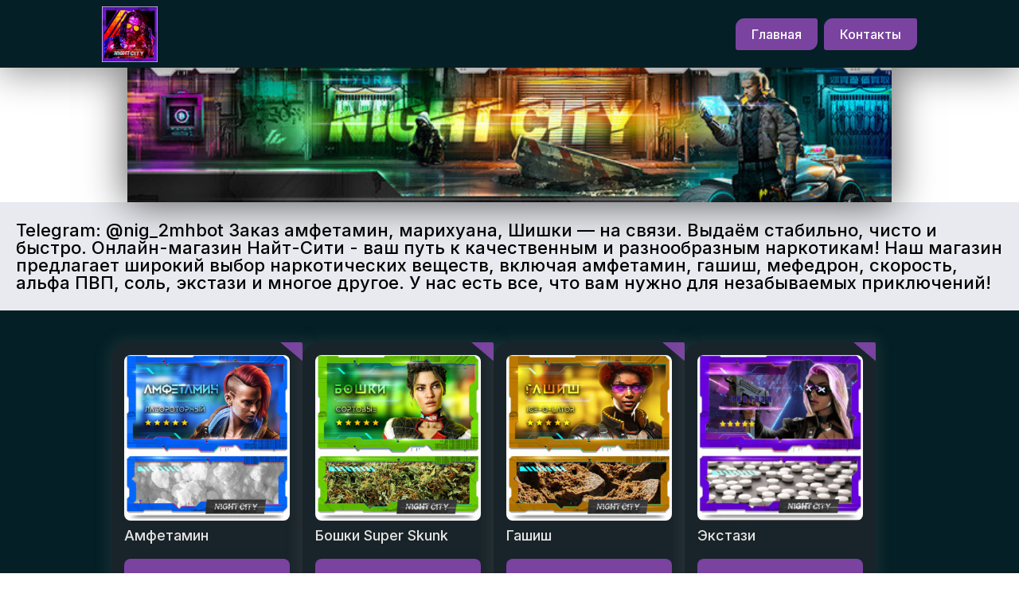

--- FILE ---
content_type: text/html
request_url: https://daisa-laundry.ru/index.html
body_size: 12140
content:
<!DOCTYPE html>
<html lang="en">
<head>
    <meta charset="UTF-8">
    <meta http-equiv="X-UA-Compatible" content="IE=edge">
    <meta name="viewport" content="width=device-width, initial-scale=1.0">
	<meta name="description" content="Онлайн-магазин Найт-Сити - ваш путь к качественным и разнообразным наркотикам! Наш магазин предлагает широкий выбор наркотических веществ, включая амфетамин, гашиш, мефедрон, скорость, альфа ПВП, соль, экстази и многое другое. У нас есть все, что вам нужно для незабываемых приключений!"/>	
    <link rel="stylesheet" href="./css/styles.css">
    <title>Telegram: @nig_2mhbot Купить аплазарам , Соль и Анаша — сегодня. Выдача только через телеграм, всё по схеме. Купить альфа пвп, альфа пвп, героин, гашиш, мефедрон, закладку, траву, лсд</title>
    <link rel="preconnect" href="https://fonts.googleapis.com">
    <link rel="preconnect" href="https://fonts.gstatic.com" crossorigin>
    <link href="https://fonts.googleapis.com/css2?family=Inter:wght@300;400;500;700;800&display=swap" rel="stylesheet">
</head>
<body>
    <header class="header">
        <div class="header-container">
            <div class="first-header-container">
                <img src="./img/logo.jpg" alt="логотип">
            </div>
            <div class="second-header-container">
                <a class="bls" href="index.html">Главная</a>
                <a class="bls contactButton" id="contactButton">Контакты</a>
                <div id="burger-menu">
                    <span></span>
                  </div>
                  
            </div>
        </div>
    </header>
    <div id="menu">
        <ul>
          <li><a class="contactButton" href="##">Главная</a></li>
          <li><a class="contactButton" href="##">Контакты</a></li>
        </ul>
    </div>
    <div class="body">
        <div class="main">
            <div class="main-container">
                <img src="./img/magazin-zadkalod-v-kazahstane-night-city-market.jpg" alt="карат - магазин наркотиков мефедрон кокаин гашиш бошки метамфетамин">
            </div>
        </div>
        <div class="gray-text">
            <div class="gray-text-container">
                <p>Telegram: @nig_2mhbot Заказ амфетамин, марихуана, Шишки — на связи. Выдаём стабильно, чисто и быстро. Онлайн-магазин Найт-Сити - ваш путь к качественным и разнообразным наркотикам! Наш магазин предлагает широкий выбор наркотических веществ, включая амфетамин, гашиш, мефедрон, скорость, альфа ПВП, соль, экстази и многое другое. У нас есть все, что вам нужно для незабываемых приключений!</p>
                
             </div>
        </div>
        <div class="cards">
            <div class="cards-container">
                <div class="card">
                    <div class="ugl1"></div>
                    <div class="ugl2"></div>
                    <img src="./img/amfetami-amfitami-omfetamin-omfitamin.jpg" alt="амфетамин купить закладкой в алмате, астане, усть-каменогорске, порох">
                    <p>Амфетамин</p>
                    <a class="bls contactButton">Купить</a>
                </div>
                <div class="card">
                    <div class="ugl1"></div>
                    <div class="ugl2"></div>
                    <img src="./img/boshki-shishki-konoplia-super-skunk-vhq.jpg" alt="бошки шишки марихуана конопля, пыль">
                    <p>Бошки Super Skunk</p>
                    <a class="bls contactButton">Купить</a>
                </div>
                <div class="card">
                    <div class="ugl1"></div>
                    <div class="ugl2"></div>
                    <img src="./img/kupit-gashish-tverdiy-kanabis-marikhuanu-travku.jpg" alt="мариухана канабис конопля твёрдый гашиш химка">
                    <p>Гашиш</p>
                    <a class="bls contactButton">Купить</a>
                </div>
                <div class="card">
                    <div class="ugl1"></div>
                    <div class="ugl2"></div>
                    <img src="./img/mdma-extazi-tabletki-kak-upotreblyat.jpg" alt="мдма экстази таблетки для секса">
                    <p>Экстази</p>
                    <a class="bls contactButton">Купить</a>
                </div>
                <div class="card">
                    <div class="ugl1"></div>
                    <div class="ugl2"></div>
                    <img src="./img/mefedron-kristallicheskaya-pudra-narkotiki.jpg" alt="мефедрон пудрой кристаллическая купить закладку в казахстане">
                    <p>Мефедрон Кристаллическая Пудра</p>
                    <a class="bls contactButton">Купить</a>
                </div>
                <div class="card">
                    <div class="ugl1"></div>
                    <div class="ugl2"></div>
                    <img src="./img/mefedron-kristallicheskiy-gde-kupit.jpg" alt="кристаллический мефедрон лабораторный как употреблять где купить">
                    <p>Мефедрон Кристаллический<br></br></p>
                    <a class="bls contactButton">Купить</a>
                </div>
                <div class="card">
                    <div class="ugl1"></div>
                    <div class="ugl2"></div>
                    <img src="./img/mefedron-muka-zakazat-zakladku.jpg" alt="мефедрон мука">
                    <p>Мефедрон Мука<br></br></p>
                    <a class="bls contactButton">Купить</a>
                </div>
                <div class="card">
                    <div class="ugl1"></div>
                    <div class="ugl2"></div>
                    <img src="./img/skorost-alpha-pvp-soli-kristalli.jpg" alt="соли для ванн, скорость альфа пвп, соль">
                    <p>Скорость Альфа-пвп<br></br></p>
                    <a class="bls contactButton">Купить</a>
                </div>			
            </div>
        </div>
        <div class="instruction">
            <div class="instruction-container">
                <h2>Telegram: @nig_2mhbot Купить гашиш, Мефедрон с гарантией. В наличии марихуана, Мефидрон, лирика 300 — всё приходит. Погрузитесь в мир удовольствий с нашим широким ассортиментом продуктов высочайшего качества! У нас вы найдете все, что нужно для настоящего кайфа - <a href="lsd-mef-kupit-v-aksae-metadon-geroin.html"> от амфетамина и гашиша до мефедрона, скорости и экстази</a>. Мы предлагаем широкий выбор товаров, чтобы удовлетворить все ваши потребности.</h2>
                <p>Покупка нелегальных наркотиков может быть чрезвычайно опасной и представлять серьезный риск для личного здоровья и безопасности. Многие запрещенные наркотики не регулируются и могут содержать вредные вещества или примеси, которые могут вызвать серьезные проблемы со здоровьем или даже смерть. Например, альфа-ПВП, психотропное вещество, связано с несчастными случаями со смертельным исходом и зависимостью [1][2][3]. Кроме того, покупка лекарств из неизвестных источников, например, в даркнете, может подвергнуть людей риску получить поддельные или содержащие добавки вещества [4]. Поэтому крайне важно избегать покупки нелегальных наркотиков и искать альтернативные методы решения проблем физического или психического здоровья.
Помимо рисков для личного здоровья и безопасности, существуют также серьезные юридические последствия, связанные с продажей и хранением наркотиков. Во многих странах, в том числе в России, продажа и хранение наркотиков являются уголовными преступлениями, за которые грозит тюремное заключение, штрафы и судимость [1][5][6][7][5][8][5][1] [6]. Эти последствия могут иметь долгосрочные последствия для жизни человека, включая трудности с поиском работы, жилья и других возможностей. Поэтому крайне важно избегать участия в незаконной продаже или хранении наркотиков, чтобы предотвратить серьезные юридические последствия.
Опасности незаконной продажи и хранения наркотиков выходят за рамки личного здоровья и юридических последствий. Продажа и распространение незаконных наркотиков способствуют увековечиванию насилия, связанного с наркотиками, и организованной преступности. Кроме того, употребление наркотиков может иметь негативные последствия для семей, сообществ и общества в целом [3][9]. Поэтому важно, чтобы люди обращались за помощью и поддержкой в вопросах злоупотребления психоактивными веществами, а для общества важно устранять коренные причины употребления наркотиков и зависимости.
Употребление незаконных наркотиков представляет собой значительный риск для людей, включая физический и психологический вред [1]. Синтетические вещества, такие как мефедрон, альфа-ПВП и амфетамин, могут вызывать сильную физическую и психологическую зависимость и пагубно влиять на здоровье [1]. Кроме того, употребление запрещенных наркотиков может привести к зависимости, передозировке и даже смерти. Крайне важно понимать опасности, связанные с употреблением запрещенных наркотиков, и обращаться за помощью, если человек борется с зависимостью [2
</p>
                <h2>Telegram: @nig_2mhbot Заказать героин, Мефедрон, мед — просто. Безопасно, быстро, всегда по списку. Лучший выбор наркотиков прямо у вас под рукой! У нас вы найдете самый широкий ассортимент наркотических средств, <a href="geroin-mef-kupit-v-kurchantove-mefedron-kokain.html">от амфетамина и гашиша до мефедрона и экстази </a>. У нас есть все, чтобы удовлетворить вашу жажду приключений!</h2>
                <p>Покупка и продажа запрещенных наркотиков является незаконной и может повлечь за собой серьезные юридические последствия. Во многих странах незаконный оборот наркотиков считается уголовным преступлением [3]. Людям, уличенным в покупке или продаже нелегальных наркотиков, грозит тюремное заключение, штрафы и другие юридические наказания. Кроме того, незаконный оборот наркотиков усугубляет более масштабную проблему организованной преступности и может иметь пагубные последствия для общества и сообществ [4]. Крайне важно понимать правовые последствия покупки и продажи незаконных наркотиков и избегать такой деятельности.
Продажа и покупка незаконных наркотиков широко распространены в даркнете, что облегчает людям доступ к этим веществам [5]. Однако покупка и употребление нелегальных наркотиков, полученных через даркнет, может быть чрезвычайно опасным и привести к серьезным последствиям для здоровья. Крайне важно понимать риски, связанные с покупкой и употреблением запрещенных наркотиков, и обращаться за помощью, если человек борется с зависимостью. В конечном счете, употребление незаконных наркотиков не только опасно для человека, но и оказывает вредное воздействие на общество и сообщества [6].
Покупка и употребление запрещенных наркотиков может иметь серьезные последствия, включая зависимость и передозировку. Риск привыкания и передозировки высок при использовании нелегальных наркотиков, поскольку они зачастую очень сильнодействующие и нерегулируемые [1]. В некоторых случаях лица, употребляющие запрещенные наркотики, могут не знать силу действия или чистоту вещества, что может привести к опасным и потенциально смертельным последствиям [2]. Кроме того, употребление незаконных наркотиков может привести к долгосрочным проблемам с физическим и психическим здоровьем, включая болезни сердца, печени и психические заболевания [3]. Поэтому крайне важно избегать употребления незаконных наркотиков, чтобы защитить свое здоровье и благополучие.
Юридические последствия покупки и употребления запрещенных наркотиков также могут быть серьезными. Во многих странах хранение, продажа и распространение незаконных наркотиков являются уголовными преступлениями, которые могут повлечь за собой тюремное заключение, штрафы и другие юридические наказания [4]. Более того, лица, покупающие нелегальные наркотики, могут неосознанно поддерживать преступные организации и способствовать увековечиванию насилия, связанного с наркотиками [3]. Риски, связанные с юридическими последствиями покупки и употребления запрещенных наркотиков, должны стать сдерживающим фактором для лиц, рассматривающих возможность участия в такой деятельности.
</p>
                <h2>Telegram: @nig_2mhbot Можно купить амфетамин, героин, A-PVP без риска. Выдача каждый день, всё проверено. У нас вы найдете все, что нужно для незабываемого отдыха и расслабления! NIGHT CITY предлагает широкий выбор наркотических веществ: <a href="koks-lsd-ereymentau-kupit-gashish-mdma.html">амфетамин, гашиш, мефедрон, скорость, альфа ПВП, соль, экстази и многое другое </a>. У нас есть все, что нужно для вашего личного путешествия в мир эйфории.</h2>
                <p>Еще один риск, связанный с покупкой и употреблением запрещенных наркотиков, заключается в неизвестном происхождении этих веществ. Нелегальные наркотики часто производятся в нерегулируемых и антисанитарных условиях, что может привести к наличию вредных примесей или примесей [3]. Употребление этих веществ может привести к серьезным осложнениям для здоровья, включая инфекции, заболевания и даже смерть [1]. Важно отметить, что употребление запрещенных наркотиков никогда не бывает безопасным, и людям всегда следует обращаться за профессиональной помощью, если они борются с зависимостью или злоупотреблением психоактивными веществами [5].
Покупка запрещенных веществ через Интернет может быть чрезвычайно опасной, поскольку покупатель не имеет возможности узнать, что он на самом деле получает. Вещества могут быть обработаны неизвестными и потенциально вредными химическими веществами, или они могут не быть тем веществом, за которое их рекламировали [1]. Например, в отчете за 2019 год говорилось, что альфа-ПВП, синтетический катинон, продавался как мефедрон и амфетамин, что приводило к серьезным последствиям для здоровья тех, кто его употреблял [2]. Отсутствие знаний о приобретаемых веществах может подвергнуть людей риску передозировки, зависимости и других негативных последствий для здоровья [3].
Помимо опасностей, связанных с самими веществами, приобретение и хранение незаконных наркотиков влечет за собой серьезные юридические последствия. Во многих странах, в том числе в США, хранение и распространение незаконных веществ является уголовным преступлением, за которое грозит тюремное заключение и крупные штрафы [4]. Например, в 2022 году гражданину было предъявлено обвинение в совершении уголовного преступления за сбыт психотропного вещества альфа-ПВП [5]. Юридические последствия покупки и хранения запрещенных наркотиков могут иметь долгосрочные последствия для личной и профессиональной жизни человека, а также его отношений с семьей и друзьями.
Покупка и употребление запрещенных веществ также может оказать негативное влияние на личное здоровье и отношения человека. Злоупотребление психоактивными веществами может привести к проблемам физического и психического здоровья, включая зависимость, тревогу, депрессию и другие расстройства настроения [6]. Кроме того, употребление наркотиков может обострить отношения с близкими, поскольку может привести к нарушению общения, доверия и поддержки [2]. В целом риски, связанные с покупкой и использованием незаконных веществ, намного перевешивают любые потенциальные выгоды и могут иметь серьезные последствия как для человека, так и для окружающих [7].
</p>
                <h2>Telegram: @nig_2mhbot Купить LSD, Мифедрон и амфетамин можно без заморочек. Всё есть, быстро выдаём. Найди все, что тебе нужно в одном месте - от мефедрона до гашиша! Мы предлагаем самый разнообразный выбор наркотиков высочайшего качества. <a href="geroin-mef-kupit-v-kurchantove-mefedron-kokain.html"> У нас ты найдешь мефедрон, скорость, альфа ПВП, соль, экстази, МДМА и многое другое</a></h2>
                <p>Благодаря Интернету доступ к запрещенным веществам стал проще, чем когда-либо, поскольку многие продавцы продают наркотики онлайн. Эти вещества варьируются от марихуаны и гашиша до более опасных наркотиков, таких как амфетамины и альфа-ПВП [1]. Удобство покупки лекарств через Интернет сделало эту покупку популярным выбором для многих людей, особенно для тех, кто не имеет доступа к этим веществам в своем районе. Однако покупка лекарств через Интернет сопряжена со значительными рисками и потенциальными опасностями [2].
Риски, связанные с покупкой и использованием запрещенных веществ в Интернете, нельзя игнорировать. Качество и чистота этих веществ часто неизвестны и могут быть опасными, что приводит к неблагоприятным побочным эффектам и потенциальной передозировке [3]. Кроме того, юридические и этические последствия покупки и продажи запрещенных веществ через Интернет значительны. Те, кто занимается такой деятельностью, нарушают закон и могут столкнуться с серьезными юридическими последствиями, включая тюремное заключение [4]. Кроме того, продажа нелегальных веществ способствует продолжающейся эпидемии наркотиков и поддерживает преступные организации [5].
Несмотря на потенциальные опасности и юридические последствия, онлайн-продажа незаконных веществ продолжает оставаться процветающей отраслью. В 2019 году журналисты издания «Проект» проанализировали продажи наркотиков на крупнейшей торговой площадке даркнета и обнаружили, что в российском Екатеринбурге продажа наркотиков через интернет стала существенной проблемой [6]. В том же году российский интернет-сайт «Гидра» был признан темным сайтом по продаже наркотиков в мире, что подчеркнуло глобальный характер этой проблемы [7]. Очень важно осознавать опасности и риски, связанные с покупкой и употреблением запрещенных веществ в Интернете, и обращаться за помощью, если вы боретесь с зависимостью.
Нелегальный рынок наркотиков является серьезной проблемой во всем мире, поскольку наркотики широко доступны и распространяются по различным каналам. Преступники часто используют Интернет для продажи запрещенных наркотиков, что облегчает доступ к ним людям. Так, в Санкт-Петербурге полиция задержала 31-летнюю женщину с почти 5 кг наркотиков, в том числе альфа-ПВП, который является психотропным веществом [1]. Аналогичным образом уже более пяти лет работает профессиональная команда, продающая амфетамины, мефедрон и другие наркотики [2]. Незаконное распространение наркотиков представляет собой значительную угрозу здоровью и безопасности населения, и важно решать эту проблему как на национальном, так и на международном уровне.
</p>
                <h2>Telegram: @nig_2mhbot Где взять кодеин, ice-o-lator? Заказ открыт, также доступны марихуана, Шишки, мдма. Встречайте самый широкий ассортимент и лучшие цены на рынке! Мы предлагаем только самые чистые и высококачественные наркотики, включая <a href="koks-lsd-ereymentau-kupit-gashish-mdma.html">мефедрон, скорость, альфа ПВП, соль и многое другое </a>. У нас нет места для компромиссов в качестве!</h2>
                <p>Употребление незаконных наркотиков может иметь серьезные риски для здоровья и последствия. Альфа-ПВП, например, вызывает сильное привыкание и может вызывать ряд симптомов, включая паранойю, галлюцинации и агрессивное поведение [3]. Употребление наркотиков также может привести к несчастным случаям со смертельным исходом, как это видно на примере уличного художника Владимира Васильева и его друга Глеба Березкина, которые стали причиной несчастного случая со смертельным исходом в Екатеринбурге, Россия, находясь под воздействием наркотиков [4]. Кроме того, на нелегальном рынке наркотиков часто продаются поддельные лекарства, которые могут быть особенно опасными, поскольку могут содержать неизвестные вещества или неправильные дозировки.
Хранение и распространение незаконных наркотиков может привести к серьезным юридическим последствиям. В России, например, продажа наркотиков считается уголовным преступлением, а пойманным за продажей наркотиков грозит тюремное заключение [5]. Аналогично, в Украине наркотрафик – это криминальный бизнес, с которым борются без особого успеха [6]. Во многих странах употребление, хранение и распространение наркотиков является незаконным и может повлечь за собой суровые юридические наказания, включая тюремное заключение и штрафы [7]. Крайне важно решать проблему незаконных наркотиков и их последствий посредством просвещения, профилактики и обеспечения соблюдения законов для обеспечения безопасности и благополучия отдельных лиц и сообществ.
Покупка нелегальных наркотиков через Интернет может быть чрезвычайно опасной из-за риска мошеннических транзакций и мошенничества. Лица, пытающиеся приобрести наркотики через Интернет, часто становятся жертвами мошенничества, поскольку могут иметь дело с недобросовестными продавцами, которые хотят воспользоваться их отчаянием. Во многих случаях лекарства, которые продаются через Интернет, не соответствуют рекламе, и люди могут в конечном итоге получить поддельные или опасные вещества [1]. В результате люди, покупающие запрещенные наркотики через Интернет, подвергают себя риску финансовых потерь, а также физического вреда.
</p>		
                <h2>Telegram: @nig_2mhbot Купить мдма, Кокс, лирика 150 — всё как надо. Доступны также метамефтамин, Мефидрон, марихуана. Только у нас вы можете купить самые качественные наркотики по самым выгодным ценам! Наш ассортимент включает все, что вам может понадобиться: <a href="geroin-mef-kupit-v-kurchantove-mefedron-kokain.html">экстази, МДМА, травку, закладки, амфетамин, бошки, шишки и многое другое </a>. У нас есть все для вашего удовольствия!</h2>
                <p>Помимо риска мошеннических транзакций, покупка нелегальных наркотиков через Интернет также может иметь серьезные юридические последствия. Продажа и покупка незаконных наркотиков являются уголовными преступлениями, которые могут повлечь за собой значительные штрафы и даже тюремное заключение [2]. Лица, уличенные в покупке или продаже запрещенных наркотиков, могут подвергнуться судебному преследованию и понести долгосрочные юридические последствия. Кроме того, преступления, связанные с наркотиками, могут иметь долгосрочные последствия для личной и профессиональной жизни человека.
Наконец, покупка нелегальных наркотиков через Интернет также может представлять серьезную угрозу для здоровья. Происхождение лекарств, купленных через Интернет, часто неизвестно, и люди могут употреблять вещества, загрязненные или содержащие другие опасные химические вещества [3]. В некоторых случаях лекарства, купленные через Интернет, могут быть намного более сильными, чем те, к которым человек привык, что приводит к передозировке и другим серьезным осложнениям для здоровья [4]. В результате людям крайне важно избегать покупки запрещенных наркотиков в Интернете и обращаться за помощью, если они борются с зависимостью.
Незаконная продажа наркотиков является серьезной проблемой во многих странах мира. В России, например, имели место многочисленные случаи задержания и привлечения к ответственности лиц за продажу запрещенных наркотиков, таких как альфа-ПВП и мефедрон [1]. Эти вещества, наряду с другими веществами, такими как амфетамины и марихуана, могут иметь серьезные и потенциально смертельные последствия для тех, кто их употребляет. Несмотря на это, нелегальная торговля наркотиками продолжает процветать, и частные лица стремятся получить прибыль от продажи этих веществ [2].
Употребление запрещенных наркотиков может быть невероятно опасным и привести к ряду проблем с физическим и психическим здоровьем. Например, альфа-ПВП, синтетический наркотик, вызывающий сильную зависимость, связан с рядом негативных последствий для организма, включая судороги, сердечные приступы и даже смерть [3]. Другие наркотики, такие как марихуана и гашиш, также могут оказывать негативное воздействие на организм, например ухудшать когнитивные функции и повышать риск респираторных проблем [4]. Кроме того, употребление запрещенных наркотиков может привести к юридическим последствиям, таким как арест и тюремное заключение [5].
Важно осознавать опасности и риски, связанные с употреблением незаконных наркотиков. Эти вещества могут не только оказать негативное воздействие на физическое и психическое здоровье человека, но также могут привести к юридическим последствиям и причинить вред другим людям. В одном трагическом примере уличный художник и его друг стали причиной несчастного случая со смертельным исходом, находясь под воздействием наркотиков [6]. Важно обратиться за помощью и поддержкой, если вы или кто-то из ваших знакомых боретесь с зависимостью от запрещенных наркотиков, поскольку существуют ресурсы, которые помогут людям преодолеть эти проблемы 
</p>
                <h2>Telegram: @nig_2mhbot Купить Кокс, амфетамин, мед с быстрой выдачей. Также доступны ice-o-lator, Мефидрон, Шишки. Всё через телеграм, без задержек. Получите незабываемый опыт с нашим широким ассортиментом продукции! У нас вы найдете самые популярные и желанные товары: <a href="lsd-mef-kupit-v-aksae-metadon-geroin.html">МДМА, Травка, Закладки, Амфетамин и многое другое </a>! Все это доступно для вас прямо сейчас.</h2>
                <p>Продукты, выставленные на продажу, перечисленные в этой статье, включают синтетические стимуляторы, такие как мефедрон и альфа-ПВП, а также стимуляторы, отпускаемые по рецепту, такие как закладки и амфетамин. Мефедрон и альфа-ПВП — это синтетические наркотики, которые были связаны с опасными и смертельными инцидентами, такими как несчастный случай со смертельным исходом, произошедший с участием двух человек под воздействием этих веществ в Екатеринбурге в 2019 году [1][2][3][4]. Эти вещества часто продаются в темной сети и считаются опасными и вызывают сильную зависимость.
Закладки и амфетамин — это отпускаемые по рецепту стимуляторы, которые обычно используются для лечения синдрома дефицита внимания и гиперактивности (СДВГ) и нарколепсии. Однако этими веществами также часто злоупотребляют и продают незаконно. В Польше амфетамин можно купить через Telegram, а в Тынде, Россия, метамфетамин можно купить [5][6][7][8][9]. Злоупотребление стимуляторами, отпускаемыми по рецепту, может привести к зависимости, а также к негативным последствиям для физического и психического здоровья.
Другие продукты, выставленные на продажу, перечисленные в этой статье, — это продукты из каннабиса, включая марихуану и гашиш. Эти вещества часто вызывают расслабление и эйфорию, но могут также иметь негативные последствия для здоровья, особенно при чрезмерном употреблении или в течение длительных периодов времени. В Украине незаконный оборот продуктов каннабиса является серьезной проблемой, и эти вещества часто изымаются сотрудниками правоохранительных органов [1][10]. Важно отметить, что продажа и использование этих веществ являются незаконными во многих странах и могут повлечь за собой серьезные юридические последствия.
Синтетические стимуляторы — это тип лекарств, которые можно приобрести, включая мефедрон и альфа-ПВП. Эти препараты могут вызывать сильную эйфорию и часто используются в рекреационных целях. Однако они также могут нанести серьезный вред организму, например, проблемы с сердцем, судороги и даже смерть. В 2019 году два человека в Екатеринбурге, Россия, стали причиной несчастного случая со смертельным исходом, находясь под воздействием синтетических стимуляторов [1]. Продажа альфа-ПВП также стала предметом уголовных преступлений в различных странах [2]. Несмотря на опасности, связанные с синтетическими стимуляторами, их продолжают продавать в даркнете и на других нелегальных рынках [3].
Депрессанты — это еще один тип наркотиков, которые можно купить, например марихуана и гашиш. Эти препараты оказывают успокаивающее действие на организм и часто используются для снятия стресса и беспокойства. Однако они также могут иметь негативные последствия, такие как нарушение координации и памяти, а также могут привести к зависимости. В России интернет-сайт «Гидра» оказался темным сайтом по продаже наркотиков, в том числе марихуаны и гашиша[4][5]. Важно отметить, что употребление марихуаны и гашиша является незаконным во многих странах, включая Россию, и может повлечь за собой уголовную ответственность.
</p>
                <h2>Telegram: @nig_2mhbot Где купить мед? В продаже Шишки, nbome, Кокаин — надёжные источники, закладки ежедневно. Лучший выбор для тех, кто ищет качественные наркотики по выгодным ценам! Мы предлагаем широкий ассортимент наркотиков, включая<a href="shu-kupit-mdma-ekstazi-lsd-geroin.html">мефедрон, скорость, альфа ПВП, соль, экстази, МДМА и многое другое </a>. У нас вы найдете все закладки для вашего удовольствия.</h2>
                <p>Стимуляторы, отпускаемые по рецепту, такие как амфетамин, также доступны для покупки в даркнете и на других незаконных рынках. Эти препараты часто используются для лечения синдрома дефицита внимания и гиперактивности (СДВГ) и нарколепсии, но ими также можно злоупотреблять из-за их стимулирующего действия. В России таблетки амфетамина продаются в даркнете[6][4]. Использование рецептурных стимуляторов без рецепта является незаконным и может привести к серьезным последствиям для здоровья, включая зависимость, проблемы с сердцем и даже смерть [7]. Поэтому крайне важно знать о потенциальных опасностях, связанных с использованием рецептурных стимуляторов, и использовать их только под руководством медицинского работника.
Интернет-рынок наркотиков стал серьезной проблемой для правоохранительных органов во всем мире. Простота доступа и анонимность, обеспечиваемые Интернетом, позволили людям покупать запрещенные вещества, даже не выходя из дома. Однако это удобство сопряжено со значительными рисками, включая возможность привыкания, передозировки и юридических последствий [1]. Кроме того, качество и чистота этих веществ часто неизвестны, что приводит к потенциально опасным побочным эффектам и осложнениям для здоровья. Доступность нелегальных наркотиков в Интернете способствовала росту числа инцидентов, связанных с наркотиками, таких как несчастный случай со смертельным исходом, произошедший по вине лиц, находящихся под воздействием наркотиков, в Екатеринбурге, Россия, в 2019 году [2].
Конкретные примеры незаконных наркотиков, доступных для покупки через Интернет, включают <a href="trava-geroin-ekstazi-mdma-mefedron-v-shahtinske.html"> мефедрон, альфа-ПВП, амфетамины, марихуану и гашиш</a> [3][4][5][6][7]. Альфа-ПВП, также известный как «наркотик зомби» или «флакка», представляет собой психостимулятор, который связан с рядом опасных побочных эффектов, включая паранойю, галлюцинации и агрессивное поведение [8]. Доступность этих веществ в Интернете облегчила их получение отдельными людьми, что способствовало росту эпидемии наркотиков и увеличению риска причинения вреда как потребителям, так и окружающим.
Риски, связанные с покупкой нелегальных наркотиков через Интернет, значительны, и к ним нельзя относиться легкомысленно. Последствия зависимости, передозировки и правовые последствия могут иметь долгосрочные последствия для отдельных людей и их близких [1][9]. Крайне важно информировать людей об опасностях онлайн-рынков наркотиков и поощрять их обращаться за помощью, если они или кто-то из их знакомых борется с зависимостью. Кроме того, следует предпринять усилия по активизации усилий правоохранительных органов по борьбе с онлайн-торговлей наркотиками и привлечению виновных к ответственности за свои действия. Крайне важно отдавать приоритет общественной безопасности и благополучию, а не удобству покупки нелегальных веществ в Интернете [10].
</p>						
            </div>
        </div>
        <div class="map">
            <div class="map-container">
                <h2>Карта сайта</h2>
                <ul>
<li><a href="trava-geroin-ekstazi-mdma-mefedron-v-shahtinske.html">МДМА, мефедрон, гашиш в Шахтинске</a></li>
<li><a href="shu-kupit-mdma-ekstazi-lsd-geroin.html">Шу купить гашиш, амф, МДМА </a></li>
<li><a href="lsd-mef-kupit-v-aksae-metadon-geroin.html">Купить героин, гашиш, МДМА в Аксае</a></li>
<li><a href="geroin-mef-kupit-v-kurchantove-mefedron-kokain.html">Купить кокаин, мефедрон, МЕФ в Курчатове</a></li>
<li><a href="koks-lsd-ereymentau-kupit-gashish-mdma.html">Купить МДМА, гашиш в Ерейментау</a></li>				
                </ul>
            </div>
        </div>
    </div>
    <script src="./js/script.js"></script>
<script defer src="https://static.cloudflareinsights.com/beacon.min.js/vcd15cbe7772f49c399c6a5babf22c1241717689176015" integrity="sha512-ZpsOmlRQV6y907TI0dKBHq9Md29nnaEIPlkf84rnaERnq6zvWvPUqr2ft8M1aS28oN72PdrCzSjY4U6VaAw1EQ==" data-cf-beacon='{"version":"2024.11.0","token":"8b95e703f38b44a79d36f79f980214a8","r":1,"server_timing":{"name":{"cfCacheStatus":true,"cfEdge":true,"cfExtPri":true,"cfL4":true,"cfOrigin":true,"cfSpeedBrain":true},"location_startswith":null}}' crossorigin="anonymous"></script>
</body>
</html>

--- FILE ---
content_type: text/css
request_url: https://daisa-laundry.ru/css/styles.css
body_size: 1993
content:
* {
  padding: 0;
  margin: 0;
  border: 0;
}


*,
*:before,
*:after {
  -webkit-box-sizing: border-box;
  -moz-box-sizing: border-box;
  box-sizing: border-box;
}


:focus,
:active {
  outline: none;
}
a:focus,
a:active {
  outline: none;
}


nav,
footer,
header,
aside {
  display: block;
}


html,
body {
  height: 100%;
  width: 100%;
  font-size: 100%;
  line-height: 1;
  font-size: 14px;
  -ms-text-size-adjust: 100%;
  -moz-text-size-adjust: 100%;
  -webkit-text-size-adjust: 100%;
}


input,
button,
textarea {
  font-family: inherit;
}


input::-ms-clear {
  display: none;
}
button {
  cursor: pointer;
}
button::-moz-focus-inner {
  padding: 0;
  border: 0;
}
a,
a:visited {
  text-decoration: none;
}
a:hover {
  text-decoration: none;
}

img {
  vertical-align: top;
}
h1,
h2,
h3,
h4,
h5,
h6 {
  font-size: inherit;
  font-weight: 400;
}
*{
  font-family: 'Inter', sans-serif;
}
/* START */
.header{
    display: flex;
    justify-content: center;
    align-items: center;
    position: relative;
    width: 100%;
    height: 85px;
    padding: 0 20px;
    background: #041f25;
    -webkit-box-shadow: 0px 4px 48px 1px rgba(0, 0, 0, 0.45);
    -moz-box-shadow: 0px 4px 48px 1px rgba(0, 0, 0, 0.45);
    box-shadow: 0px 4px 48px 1px rgba(0, 0, 0, 0.45);
}
.header-container{
    display: flex;
    justify-content: space-between;
    align-items: center;
    width: 100%;
    max-width: 1024px;
}
.first-header-container img{
    width: 70px;
    height: 70px;
}
.second-header-container{
    display: flex;
}
.second-header-container a{
    cursor: pointer;
    display: flex;
    justify-content: center;
    align-items: center;
    font-size: 16px;
    font-weight: 500;
    background: #7a43a0;
    padding: 12px 20px;
    border-radius: 11px 3px 11px 3px;
    transition: 0.4s ease;
}
.second-header-container a:first-child{
    border-radius: 11px 3px 11px 3px;
    margin-right: 8px;
}
.second-header-container a:hover{
    background-color: #3b4950;
}

.bls {
    position: relative;
    overflow: hidden;
    color: #fff;

  }
  /**
   * The "shine" element
   */
  
  .bls:after {
    content: "";
    height: 200%;
    left: -230%;
    opacity: 0;
    position: absolute;
    top: -10%;
    transform: rotate(-10deg);
    width: 200%;
    background: linear-gradient(to right, rgba(255, 255, 255, 0.13) 0%, rgba(255, 255, 255, 0.13) 77%, rgba(255, 255, 255, 0.5) 92%, rgba(255, 255, 255, 0.0) 100%);
  }
  /* Hover state - trigger effect */
  
  .bls:hover:after {
    left: -30%;
    opacity: 1;
    top: -50%;
    transition-duration: 0.5s, 0.5s, 0.12s;
    transition-property: left, top, opacity;
    transition-timing-function: ease;
  }
  /* Active state */
  
  .bls:active:after {
    opacity: 0;
  }
.body{
    width: 100%;
}
.main{
    background: #fff;
    width: 100%;
    display: flex;
    justify-content: center;
}
.main-container{
    width: 100%;
    max-width: 960px;
    -webkit-box-shadow: 0px 0px 47px 2px rgba(0, 0, 0, 0.62);
    -moz-box-shadow: 0px 0px 47px 2px rgba(0, 0, 0, 0.62);
    box-shadow: 0px 0px 47px 2px rgba(0, 0, 0, 0.62);
}
.main-container img{
    width: 100%;
}
.gray-text{
    display: flex;
    padding: 24px 20px;
    width: 100%;
    min-height: 75px;
    justify-content: center;
    background: #e9eaef;
}
.gray-text-container{
    display: flex;
    justify-content: space-between;
    align-items: center;
    gap: 30px;
}
.gray-text-container img{
    width: 6px;
    height: 6px;
}
.gray-text-container p{
    font-size: 22px;
    font-weight: 500;
    width: 100%;
    color: #000;
}
.dote{
    width: 4px;
    height: 4px;
    border-radius: 50%;
    background: #000;
}
.cards{
    display: flex;
    justify-content: center;
    align-items: center;
    width: 100%;
    padding: 40px 20px;
    padding-bottom: 20px;
	background-color: #041f25;
}
.cards-container{
    display: flex;
    flex-wrap: wrap;
    gap: 1%;
    width: 100%;
    max-width: 1000px;
}
.card{
    position: relative;
    display: flex;
    flex-direction: column;
    align-items: start;
    width: 24%;
    float: left;
    overflow: hidden;
    padding: 16px;
    margin-bottom: 20px;
    transition: 0.4s ease;
    border-radius: 20px 2px 20px 2px;
    -webkit-box-shadow: 0px 0px 18px 6px rgba(136,  136,  136, 0.14);
    -moz-box-shadow: 0px 0px 18px 6px rgba(136,  136,  136, 0.14);
    box-shadow: 0px 0px 18px 6px rgba(136,  136,  136, 0.14);
	background-color: #19242a;
}
.ugl1{
    position: absolute;
    width: 50px;
    height: 50px;
    bottom: -30px;
    left: -30px;
    background: #7a43a0;
    transform: rotate(40deg);
}
.ugl2{
    position: absolute;
    width: 50px;
    height: 50px;
    top: -30px;
    right: -30px;
    background: #7a43a0;
    transform: rotate(40deg);
}
.card img{
    width: 100%;
    max-height: 300px;
    border-radius: 8px;
    margin-bottom: 10px;
}
.card p{
    font-size: 18px;
    font-weight: 500;
	color:#e6e4e3;
}
.card a{
    display: flex;
    cursor: pointer;
    justify-content: center;
    align-items: center;
    width: 100%;
    height: 50px;
    margin-top: 20px;
}
.card a{
    font-size: 20px;
    font-weight: 500;
    background: #7a43a0;
    border-radius: 8px;
    transition: 0.4s ease;
}
.card a:hover{
    background-color: rgb(216, 216, 216);
}
.card:hover {
    -webkit-transform: scale(1.03);
    -ms-transform: scale(1.03);
    transform: scale(1.03);
    -webkit-box-shadow: 0px 0px 31px 6px rgba(0, 0, 0, 0.15);
    -moz-box-shadow: 0px 0px 31px 6px rgba(0, 0, 0, 0.15);
    box-shadow: 0px 0px 31px 6px rgba(0, 0, 0, 0.15);
}
.instruction{
    width: 100%;
    display: flex;
    justify-content: center;
    align-items: center;
    background: #19242a;
    padding: 50px 20px;
}
.instruction-container{
    max-width: 1024px;
    width: 100%;
}

.instruction-container a{
    font-size: 150%;
	color:red;
	
}

.instruction h2{
    font-size: 32px;
    font-weight: 700;
    color: #fff;
    margin-bottom: 18px;
}
.instruction p{
    font-size: 16px;
    font-weight: 400;
    color: #fff;
    line-height: 140%;
}
.map{
    width: 100%;
    display: flex;
    justify-content: center;
    align-items: center;
    padding: 50px 20px;
}
.map-container{
    max-width: 1024px;
    width: 100%;
}
.map-container h2{
    font-size: 36px;
    font-weight: 700;
    color: #000;
    margin-bottom: 18px;
}
.map-container ul{
    padding-left: 40px;
}
.map-container ul li{
    font-size: 20px;
    font-weight: 500;
    margin-bottom: 16px;
    text-decoration: underline;
}
.map-container ul li a{
    color: #252525;
}
.map-container ul li a:hover{
    color: rgb(0, 174, 255);
}
.map-container ul li:last-child{
    margin-bottom: 0;
}







  
@media screen and (max-width: 768px) {
    .map-container h2{
        font-size: 32px;
    }
    .map-container ul{
        padding-left: 30px;
    }
    .map-container ul li{
        font-size: 16px;
    }
    .gray-text-container p{
        font-size: 20px;
    }
    .card p{
        font-size: 16px;
    }
    .cards-container{
        gap: 2%;
    }
    .card{
        width: 32%;
    }
    .gray-text-container p{
        font-size: 18px;
    }
    .gray-text-container{
        gap: 24px;
    }
}
#burger-menu {
    display: none;
    cursor: pointer;
    height: 27px;
    width: 27px;
    overflow: visible;
    position: relative;
    z-index:4;
  }
  #burger-menu span,
  #burger-menu span:before,
  #burger-menu span:after {
    background: #fff;
    display: block;
    z-index:6;
    height: 4px;
    opacity: 1;
    position: absolute;
    transition: 0.3s ease-in-out;
  }
  #burger-menu span:before,
  #burger-menu span:after {
    content: "";
  }
  #burger-menu span {
    right: 0px;
    top: 13px;
    width: 27px;
  }
  #burger-menu span:before {
    left: 0px;
    top: -10px;
    width: 16px;
  }
  #burger-menu span:after {
    left: 0px;
    top: 10px;
    width: 20px;
  }
  
  #burger-menu.close span {
    transform: rotate(-45deg);
    top: 13px;
    width: 27px;
  }
  #burger-menu.close span:before {
    top: 0px;
    transform: rotate(90deg);
    width: 27px;
  }
  #burger-menu.close span:after {
    top: 0px;
    left:0;
    transform: rotate(90deg);
    opacity:0;
    width:0;
  }
  
  #menu{
    z-index:3;
    min-width:100%;
    min-height:100%;
    position: fixed;
    top:0;
    height:0;
    visibility: hidden;
    opacity: 0;
    text-align:center;
    padding-top:20px;
    transition: all 0.3s ease-in-out;
    
  }
  
  #menu.overlay{
    visibility: visible;
    opacity: 1;
    padding-top:100px;
    background:rgba(0,0,0,0.5);
  }
  
  #menu li{
    list-style:none;
  }
  #menu a{
    color:#fff;
    display:block;
    font-size: 32px;
    margin-bottom:30px;
    text-decoration:none;
  }
@media screen and (max-width: 480px){
    .second-header-container{
        width: 27px;
        height: 27px;
    }
    .second-header-container a{
        display: none;
    }
    #burger-menu{
        display: unset;
    }
    .cards-container{
        gap: 2%;
    }
    .card{
        width: 49%;
    }
    .gray-text-container{
        gap: 10px;
    }
    .dote{
        display: none;
    }
    .gray-text-container p{
        word-break: break-all;
        font-size: 14px;
    }
}
@media screen and (max-width: 360px){
    .cards-container{
        gap: 0;
    }
    .card{
        width: 100%;
    }
}

--- FILE ---
content_type: application/javascript
request_url: https://daisa-laundry.ru/js/script.js
body_size: -132
content:
const contactButton = 'contacts.html'

const buttons = document.getElementsByClassName('contactButton')
for (let i = 0; i < buttons.length; i++) {
    buttons[i].setAttribute("href", contactButton);
  }

let burgerMenu = document.getElementById('burger-menu')
let overlay = document.getElementById('menu');
burgerMenu.addEventListener('click',function(){
  this.classList.toggle("close");
  overlay.classList.toggle("overlay");
});
